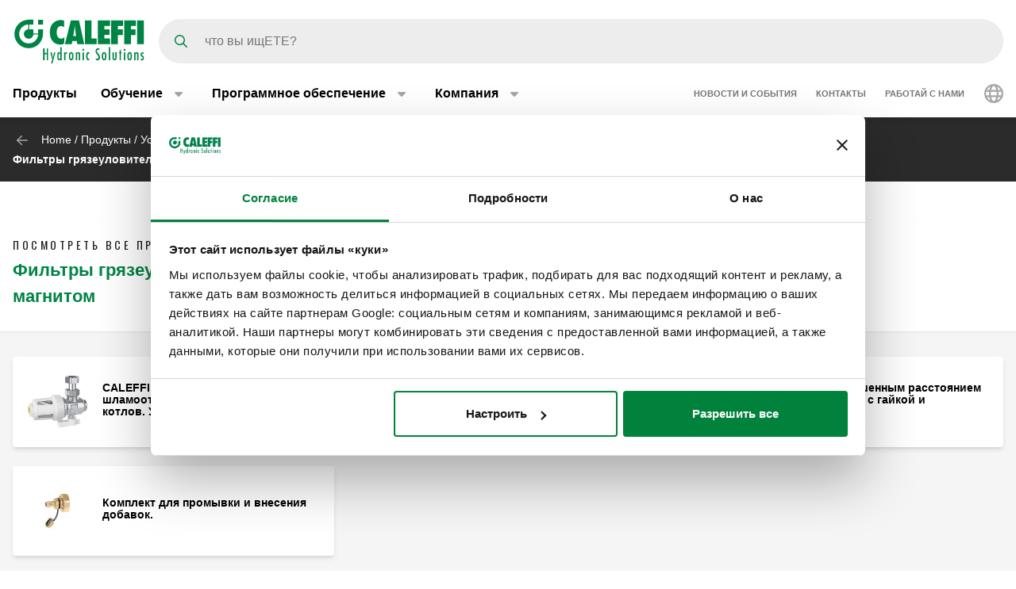

--- FILE ---
content_type: text/html; charset=UTF-8
request_url: https://www.caleffi.com/ru-ru/produkty/ustroystva-dlya-otdeleniya-vozdukha-i-gryazi/gryazeuloviteli-dlya-nastennykh-kotelnykh-0
body_size: 10326
content:
<!DOCTYPE html>
<html lang="ru-ru" dir="ltr" prefix="og: https://ogp.me/ns#">
  <head>
    <meta charset="utf-8" />
<noscript><style>form.antibot * :not(.antibot-message) { display: none !important; }</style>
</noscript><script>window.dataLayer = window.dataLayer || [];
  function gtag() {
    dataLayer.push(arguments);
  }
  gtag("consent", "default", {
    ad_storage: "denied",
    analytics_storage: "denied",
    functionality_storage: "denied",
    personalization_storage: "denied",
    security_storage: "denied",
    wait_for_update: 2000
  });
  gtag('set', 'url_passthrough', true);
  gtag("set", "ads_data_redaction", true);</script>
<meta name="google-site-verification" content="n_jHGqjj6GAKwR4jd_6MmuSvgRxWvTXVdcDwsRwq1cA" />
<script>window.dataLayer = window.dataLayer || [];
    window.dataLayer.push({
      'event': 'datalayer_init',
      'page': {
        'type': 'subfamily',
        'site_version': 'ru-ru'
        }
      });
    </script>
<link rel="shortlink" href="https://www.caleffi.com/ru-ru/node/4699" />
<link rel="canonical" href="https://www.caleffi.com/ru-ru/produkty/ustroystva-dlya-otdeleniya-vozdukha-i-gryazi/gryazeuloviteli-dlya-nastennykh-kotelnykh-0" />
<meta name="generator" content="Drupal 9 (https://www.drupal.org)" />
<meta property="og:site_name" content="Caleffi S.p.a." />
<meta property="og:type" content="article" />
<meta property="og:url" content="https://www.caleffi.com/ru-ru/produkty/ustroystva-dlya-otdeleniya-vozdukha-i-gryazi/gryazeuloviteli-dlya-nastennykh-kotelnykh-0" />
<meta property="og:updated_time" content="2024-12-12T20:14:05+0100" />
<meta property="article:published_time" content="2023-05-20T02:30:01+0200" />
<meta property="article:modified_time" content="2024-12-12T20:14:05+0100" />
<meta name="msvalidate.01" content="2555CDEC4BF44B9D3B87C6A581C1FCAF" />
<meta name="Generator" content="Drupal 11 (https://www.drupal.org)" />
<meta name="MobileOptimized" content="width" />
<meta name="HandheldFriendly" content="true" />
<meta name="viewport" content="width=device-width, initial-scale=1.0" />
<script type="application/ld+json">{
    "@context": "https://schema.org",
    "@graph": [
        {
            "@type": "Article",
            "isAccessibleForFree": "True"
        },
        {
            "@type": "Organization",
            "@id": "https://www.caleffi.com/ru-ru",
            "name": "Caleffi Hydronic Solutions",
            "contactPoint": {
                "@type": "PostalAddress",
                "telephone": "+39-0322-8491",
                "email": "info@caleffi.com",
                "faxnumber": "+39-0322-863305",
                "url": "https://www.caleffi.com/ru-ru",
                "availableLanguage": [
                    "English",
                    "Italian"
                ],
                "contactType": "customer service"
            },
            "image": {
                "@type": "ImageObject",
                "representativeOfPage": "False",
                "url": "https://www.caleffi.com/themes/custom/caleffi_base/images/logos/logo-green.svg",
                "width": "1200",
                "height": "410"
            },
            "logo": {
                "@type": "ImageObject",
                "url": "https://www.caleffi.com/themes/custom/caleffi_base/images/logos/logo-green.svg",
                "width": "1200",
                "height": "410"
            },
            "address": {
                "@type": "PostalAddress",
                "streetAddress": [
                    "S.R. 229",
                    "n. 25"
                ],
                "addressLocality": "Fontaneto d\u0027Agogna",
                "addressRegion": "Novara",
                "postalCode": "28010",
                "addressCountry": "Italy"
            }
        },
        {
            "@type": "WebPage",
            "@id": "https://www.caleffi.com/ru-ru/produkty/ustroystva-dlya-otdeleniya-vozdukha-i-gryazi/gryazeuloviteli-dlya-nastennykh-kotelnykh-0",
            "description": "Фильтры грязеуловители для установки под котлом с магнитом",
            "publisher": {
                "@type": "Organization",
                "@id": "https://www.caleffi.com/ru-ru",
                "name": "Caleffi Hydronic Solutions",
                "url": "https://www.caleffi.com/ru-ru",
                "sameAs": [
                    "https://www.youtube.com/user/CaleffiVideoProjects",
                    "https://www.linkedin.com/company/caleffi-s-p-a-/jobs",
                    "https://it.pinterest.com/caleffi/"
                ]
            }
        },
        {
            "@type": "WebSite",
            "@id": "https://www.caleffi.com/ru-ru",
            "name": "Caleffi Hydronic Solutions",
            "url": "https://www.caleffi.com/ru-ru",
            "potentialAction": {
                "@type": "SearchAction",
                "target": {
                    "@type": "EntryPoint",
                    "urlTemplate": "https://www.caleffi.com/it-it/products/search?query={search_term_string}"
                },
                "query": "https://www.caleffi.com/it-it/products/search?query={search_term_string}",
                "query-input": "required name=search_term_string"
            }
        }
    ]
}</script>
<link rel="alternate" hreflang="fr-fr" href="https://www.caleffi.com/fr-fr/produits/purgeurs-dair-separateurs-dair-et-de-boues-traitement-de-leau/pots-de-decantation-pour" />
<link rel="alternate" hreflang="pl-pl" href="https://www.caleffi.com/pl-pl/produkty/urzadzenia-do-separacji-zanieczyszczen-i-powietrza/urzadzenia-filtrujace/urzadzenia" />
<link rel="icon" href="/themes/custom/caleffi_base/favicon.ico" type="image/vnd.microsoft.icon" />
<link rel="alternate" hreflang="sq-al" href="https://www.caleffi.com/sq-al/produktet/pajisjet-e-ndarjes-se-ajrit-dhe-papastertive/ndaresit-e-papastertive-sistemet-e-0" />
<link rel="alternate" hreflang="sr-ba" href="https://www.caleffi.com/sr-ba/proizvodi/komponente-za-odzracivanje-odvajanje-necistoce-i-tretman-vode/separatori-prljavstine-17" />
<link rel="alternate" hreflang="hr-ba" href="https://www.caleffi.com/hr-ba/proizvodi/uredaji-za-odzracivanje-i-hvatanje-necistoca/hvataci-necistoce-za-sustave-zidnih-0" />
<link rel="alternate" hreflang="hr-hr" href="https://www.caleffi.com/hr-hr/proizvodi/uredaji-za-odvajanje-zraka-i-necistoca/separatori-necistoca-za-sustave-sa-zidnim-0" />
<link rel="alternate" hreflang="cs-cz" href="https://www.caleffi.com/cs-cz/produktu/zarizeni-pro-odlucovani-vzduchu-necistot/odlucovace-necistot-pro-zavesne-kotlove-systemy-0" />
<link rel="alternate" hreflang="en" href="https://www.caleffi.com/en-int/products/air-and-dirt-separation-devices/dirt-separators-wall-hanging-boiler-systems/magnetic" />
<link rel="alternate" hreflang="hu-hu" href="https://www.caleffi.com/hu-hu/termekek/leg-es-iszaplevalaszto-berendezesek/iszaplevalasztok-falra-felszerelt-kazanos-0" />
<link rel="alternate" hreflang="sr-rs" href="https://www.caleffi.com/sr-rs/proizvodi/komponente-za-odzracivanje-odvajanje-necistoce-i-tretman-vode/odvajaci-necistoce-za" />
<link rel="alternate" hreflang="es-es" href="https://www.caleffi.com/es-es/productos/dispositivos-para-separacion-de-impurezas-purga-de-aire-y-tratamiento-de-agua-10" />
<link rel="alternate" hreflang="mk-mk" href="https://www.caleffi.com/mk-mk/proizvodi/uredi-za-odvojuvane-na-vozdukhot-i-nechistotijata/separatori-za-nechistotija-za-11" />
<link rel="alternate" hreflang="ro-ro" href="https://www.caleffi.com/ro-ro/produse/degazoare-si-separatoare-de-impuritati/separatoare-de-impuritati-pentru-instalatii-cu-8" />
<link rel="alternate" hreflang="ru-ru" href="https://www.caleffi.com/ru-ru/produkty/ustroystva-dlya-otdeleniya-vozdukha-i-gryazi/gryazeuloviteli-dlya-nastennykh-kotelnykh-0" />
<link rel="alternate" hreflang="sk-sk" href="https://www.caleffi.com/sk-sk/produkty/zariadenia-na-odlucovanie-vzduchu-necistot/odlucovace-necistot-pre-zavesne-kotlove-0" />
<link rel="alternate" hreflang="sl-si" href="https://www.caleffi.com/sl-si/izdelki/naprave-za-izlocanje-zraka-umazanije/separatorji-necistoc-za-stenske-kotle/magnetni-filtri" />
<link rel="alternate" hreflang="es-sa" href="https://www.caleffi.com/es-sa/productos/dispositivos-para-separacion-de-impurezas-purga-de-aire-y-tratamiento-de-agua-9" />
<link rel="alternate" hreflang="uk-ua" href="https://www.caleffi.com/uk-ua/virobi/separatori-povitrya-ta-brudu/separatori-brudu-dlya-sistem-iz-kotlami-dlya-nastinnogo" />
<link rel="alternate" hreflang="x-default" href="https://www.caleffi.com/en-int/products/air-and-dirt-separation-devices/dirt-separators-wall-hanging-boiler-systems/magnetic" />

    <title>Фильтры грязеуловители для установки под котлом с магнитом | Caleffi S.p.a.</title>
                        <link rel="preconnect"
          href="https://fonts.gstatic.com"
          crossorigin />

        <link rel="preload"
          as="style"
          href=https://fonts.googleapis.com/css?family=Oswald:400,300,700&amp;subset=latin,latin-ext&amp;display=swap />

    <link rel="stylesheet"
          href=https://fonts.googleapis.com/css?family=Oswald:400,300,700&amp;subset=latin,latin-ext&amp;display=swap
          media="print" onload="this.media='all'" />

    <noscript>
      <link rel="stylesheet"
            href=https://fonts.googleapis.com/css?family=Oswald:400,300,700&amp;subset=latin,latin-ext&amp;display=swap />
    </noscript>
  
    <link rel="stylesheet" media="all" href="/sites/default/files/css/css_lTKDDmgRjSEZuxMZbfriJd3HNMlHzM-PRdst0E7sb5Y.css?delta=0&amp;language=ru-ru&amp;theme=caleffi_base&amp;include=eJxdylEOgkAMhOELre6RyFBmV7RY0pYot1fjC-FxvvkFytbmYUSwChJqvcgRV3TiKTfzk7tNm-SQ_K7TF7krL11thBYxZ518W6FX3PEubXZGwpP-z5tj4cv8UWKP5FJ_-gEDPDu-" />
<link rel="stylesheet" media="all" href="/sites/default/files/css/css_iqaDI_Oaj9p8M_mWKr7R2M36OY1ccMPHUfVWlM2Sl8s.css?delta=1&amp;language=ru-ru&amp;theme=caleffi_base&amp;include=eJxdylEOgkAMhOELre6RyFBmV7RY0pYot1fjC-FxvvkFytbmYUSwChJqvcgRV3TiKTfzk7tNm-SQ_K7TF7krL11thBYxZ518W6FX3PEubXZGwpP-z5tj4cv8UWKP5FJ_-gEDPDu-" defer async />

    <script type="application/json" data-drupal-selector="drupal-settings-json">{"path":{"baseUrl":"\/","pathPrefix":"ru-ru\/","currentPath":"node\/4699","currentPathIsAdmin":false,"isFront":false,"currentLanguage":"ru-ru"},"pluralDelimiter":"\u0003","suppressDeprecationErrors":true,"gtag":{"tagId":"","consentMode":false,"otherIds":[],"events":[],"additionalConfigInfo":[]},"ajaxPageState":{"libraries":"eJxdjkEOwjAMBD8UyJOirXFMqFsj2wj6e4q4QC8r7cxhl6Dc-2gTgishoSaFfuEdwljpan7gbpcHZUve28FFbsonUZugpQ_nSHiyf213LPw0n4uYiXJLSJU9jv2MG17_cCnRWxgNaNsf9KEcdZCtUWKL5KV-Jt7R3VMG","theme":"caleffi_base","theme_token":null},"ajaxTrustedUrl":{"form_action_p_pvdeGsVG5zNF_XLGPTvYSKCf43t8qZYSwcfZl2uzM":true},"gtm":{"tagId":null,"settings":{"data_layer":"dataLayer","include_environment":false},"tagIds":["GTM-KP3WRGZ"]},"user":{"uid":0,"permissionsHash":"ebaca6c0884935426d9e931430a45566a9edea08727e0bb7ae2f24bdbefd2254"}}</script>
<script src="/sites/default/files/js/js_ji0D8_xDoVCluxYfUCrAhPFbQiZVYiU-1dB5PLcVfkw.js?scope=header&amp;delta=0&amp;language=ru-ru&amp;theme=caleffi_base&amp;include=eJxdiVEKgCAQBS8keSR5ydvN0jZWoY5f0Ff9DMxMRqVISTM64wEl9ryYBynOPuCD_j5xNJ7mW1AzrUwDGvXB3yesuL6x3QU3J5M"></script>
<script src="/modules/contrib/google_tag/js/gtag.js?t7iqcu"></script>
<script src="/modules/contrib/google_tag/js/gtm.js?t7iqcu"></script>

        <link rel="apple-touch-icon" sizes="180x180" href="/themes/custom/caleffi_base/favicon/apple-touch-icon.png">
    <link rel="icon" type="image/png" sizes="32x32" href="/themes/custom/caleffi_base/favicon/favicon-32x32.png">
    <link rel="icon" type="image/png" sizes="16x16" href="/themes/custom/caleffi_base/favicon/favicon-16x16.png">
    <link rel="mask-icon" href="/themes/custom/caleffi_base/favicon/safari-pinned-tab.svg" color="#5bbad5">
    <meta name="msapplication-TileColor" content="#da532c">
    <meta name="theme-color" content="#ffffff">
  </head>
  <body class="theme-caleffi-base lang-ru-ru section-ru-ru path-node is-node-page is-node-page--subfamily">
        <a href="#main-content" class="visually-hidden focusable">
      Перейти к основному содержимому
    </a>
    <noscript><iframe src="https://www.googletagmanager.com/ns.html?id=GTM-KP3WRGZ"
                  height="0" width="0" style="display:none;visibility:hidden"></iframe></noscript>

      <div class="dialog-off-canvas-main-canvas" data-off-canvas-main-canvas>
    <div class="site-layout">
              <header class="site-header" role="banner" aria-label="Site header">
    <div class="container">
      <div class="site-header__wrapper">
        <div class="site-header__logo">
          <nav class="site-logo">
            <a class="site-logo__link" href="/ru-ru" title="Главная страница" rel="home">
              <img class="site-logo__img" src="/themes/custom/caleffi_base/images/logos/logo.svg" alt="Главная страница" width="32" height="32"/>
              <img class="site-logo__img-bg" src="/themes/custom/caleffi_base/images/logos/logo-green.svg" alt="Главная страница" width="168" height="56"/>
            </a>
          </nav>
        </div>
                  <div class="site-header__search">
            <form class="products-search-form form form--products_search_form" data-drupal-selector="products-search-form" action="/ru-ru/produkty/ustroystva-dlya-otdeleniya-vozdukha-i-gryazi/gryazeuloviteli-dlya-nastennykh-kotelnykh-0" method="post" id="products-search-form" accept-charset="UTF-8">
  
<div class="form-item form-item--query form-item--textfield js-form-item js-form-item--query js-form-type-textfield form-group">
  
  
  
  <input placeholder="что вы ищETE?" data-drupal-selector="edit-query" type="text" id="edit-query" name="query" value="" size="60" maxlength="128" class="required form-control" required="required" />


  
  
  
  </div>
<div class="form-submit-wrapper">
    <button data-drupal-selector="edit-submit" type="submit" id="edit-submit" name="op" value="Поиск" class="button js-form-submit form-submit btn btn-primary">
      <span class="sr-only">Поиск</span>
      <span class="icon icon-submit"></span>
  </button>
</div>
<input autocomplete="off" data-drupal-selector="form-pbriszco2xukzw1euyonnlh2golksstx789uc-ugpzk" type="hidden" name="form_build_id" value="form-PBRiSZco2xuKzW1EUyOnNLH2golkssTX789uC-Ugpzk" class="form-control" />
<input data-drupal-selector="edit-products-search-form" type="hidden" name="form_id" value="products_search_form" class="form-control" />

</form>

          </div>
          <div class="site-header__menu">
                          <button  id="navbarBurgerLink" type="button" class="site-header-menu__burger navbar-burger-toggler button-reset" data-bs-toggle="collapse"
                      data-bs-target="#navbarCollapsibleContent"
                      aria-controls="navbarCollapsibleContent" aria-expanded="false" aria-label="Menu button">
                <div id="navbarBurger" class="navbar-burger"><span></span><span></span><span></span><span></span></div>
              </button>
                      </div>
              </div>
    </div>
          <div id="navbarCollapsibleContent" class="navigation collapse">
        <div class="navigation__blocks navigation-blocks">
          <div class="container">
            <div class="navigation-blocks__first">
                <div class="navigation-blocks__first-links">
                      <nav role="navigation" aria-labelledby="block-caleffi-base-main-menu-menu" id="block-caleffi-base-main-menu" class="block-caleffi-base-main-menu">
            <div class="block-title visually-hidden h2" id="block-caleffi-base-main-menu-menu">Main navigation</div>

        
                    <ul class="menu menu--main menu-level-0">
                              <li class="menu-item menu-item-0 menu_item__desktop">
                          <a href="/ru-ru/produkty" class="menu_item__desktop menu-link" data-drupal-link-system-path="node/4577">Продукты</a>
              </li>
                      <li class="menu-item menu-item-0 menu-item--collapsed menu_item__mobile">
                          <a href="/ru-ru/produkty" class="menu_item__mobile menu-link" data-drupal-link-system-path="node/4577">Продукты</a>
              </li>
                      <li class="menu-item menu-item-0 menu-item--expanded">
                          <div class="menu-item__below">
            <a href="/ru-ru/obuchenie" class="menu-link" data-drupal-link-system-path="node/4">Обучение</a>
              <button class="menu-item__offset menu-item__offset-0 button-reset "
    type="button" data-bs-toggle="collapse"
    data-bs-target="#menu_cffa41b-f49a-4040-8225-b343a841fadd" aria-controls="menu_cffa41b-f49a-4040-8225-b343a841fadd"
    aria-expanded="false"><div class="toggle-text">Обучение</div>
  </button>

          </div>
          <div id="menu_cffa41b-f49a-4040-8225-b343a841fadd" class="menu-tgl-el menu-item__submenu menu-item__submenu-0 navbar-collapse collapse">
            <div class="menu-item__backwrapper">
              <div class="container">
                  <button class="menu-item__back button-reset "
    type="button" data-bs-toggle="collapse"
    data-bs-target="#menu_cffa41b-f49a-4040-8225-b343a841fadd" aria-controls="menu_cffa41b-f49a-4040-8225-b343a841fadd"
    aria-expanded="false"><div class="toggle-text">Обучение</div>
  </button>

              </div>
            </div>
            <div class="container">
                              <div class="menu-item__section">
                  <a href="/ru-ru/obuchenie" class="menu-link" data-drupal-link-system-path="node/4">Обучение:</a>
                </div>
                                          <ul class="menu-item__submenu--content menu-level-1">
                              <li class="menu-item menu-item-1">
                          <a href="/ru-ru/obuchenie/cuborosso" class="menu-link" data-drupal-link-system-path="node/7174">CUBOROSSO</a>
              </li>
                      <li class="menu-item menu-item-1">
                          <a href="/ru-ru/obuchenie/showin3d" class="menu-link" data-drupal-link-system-path="node/15">ShowIn3D</a>
              </li>
        </ul>
  
            </div>
          </div>
              </li>
                      <li class="menu-item menu-item-0 menu-item--expanded">
                          <div class="menu-item__below">
            <a href="/ru-ru/programmnoe-obespechenie" class="menu-link" data-drupal-link-system-path="node/3">Программное обеспечение</a>
              <button class="menu-item__offset menu-item__offset-0 button-reset "
    type="button" data-bs-toggle="collapse"
    data-bs-target="#menucef961d8-3cab-4f95-bb5b-8c083ecf6d5" aria-controls="menucef961d8-3cab-4f95-bb5b-8c083ecf6d5"
    aria-expanded="false"><div class="toggle-text">Программное обеспечение</div>
  </button>

          </div>
          <div id="menucef961d8-3cab-4f95-bb5b-8c083ecf6d5" class="menu-tgl-el menu-item__submenu menu-item__submenu-0 navbar-collapse collapse">
            <div class="menu-item__backwrapper">
              <div class="container">
                  <button class="menu-item__back button-reset "
    type="button" data-bs-toggle="collapse"
    data-bs-target="#menucef961d8-3cab-4f95-bb5b-8c083ecf6d5" aria-controls="menucef961d8-3cab-4f95-bb5b-8c083ecf6d5"
    aria-expanded="false"><div class="toggle-text">Программное обеспечение</div>
  </button>

              </div>
            </div>
            <div class="container">
                              <div class="menu-item__section">
                  <a href="/ru-ru/programmnoe-obespechenie" class="menu-link" data-drupal-link-system-path="node/3">Программное обеспечение:</a>
                </div>
                                          <ul class="menu-item__submenu--content menu-level-1">
                              <li class="menu-item menu-item-1">
                          <a href="/ru-ru/programmnoe-obespechenie/skhemy-caleffi" class="menu-link" data-drupal-link-system-path="node/4405">Схемы Caleffi</a>
              </li>
                      <li class="menu-item menu-item-1">
                          <a href="/ru-ru/programmnoe-obespechenie/pipe-sizer" class="menu-link" data-drupal-link-system-path="node/4406">Pipe Sizer</a>
              </li>
                      <li class="menu-item menu-item-1">
                          <a href="/ru-ru/programmnoe-obespechenie/domestic-water-sizer" class="menu-link" data-drupal-link-system-path="node/4407">Domestic Water Sizer</a>
              </li>
        </ul>
  
            </div>
          </div>
              </li>
                      <li class="menu-item menu-item-0 menu-item--expanded">
                          <div class="menu-item__below">
            <a href="/ru-ru/kompaniya" class="menu-link" data-drupal-link-system-path="node/5">Компания</a>
              <button class="menu-item__offset menu-item__offset-0 button-reset "
    type="button" data-bs-toggle="collapse"
    data-bs-target="#menu_00d738f-b130-4be9-af86-f059b3b96f25" aria-controls="menu_00d738f-b130-4be9-af86-f059b3b96f25"
    aria-expanded="false"><div class="toggle-text">Компания</div>
  </button>

          </div>
          <div id="menu_00d738f-b130-4be9-af86-f059b3b96f25" class="menu-tgl-el menu-item__submenu menu-item__submenu-0 navbar-collapse collapse">
            <div class="menu-item__backwrapper">
              <div class="container">
                  <button class="menu-item__back button-reset "
    type="button" data-bs-toggle="collapse"
    data-bs-target="#menu_00d738f-b130-4be9-af86-f059b3b96f25" aria-controls="menu_00d738f-b130-4be9-af86-f059b3b96f25"
    aria-expanded="false"><div class="toggle-text">Компания</div>
  </button>

              </div>
            </div>
            <div class="container">
                              <div class="menu-item__section">
                  <a href="/ru-ru/kompaniya" class="menu-link" data-drupal-link-system-path="node/5">Компания:</a>
                </div>
                                          <ul class="menu-item__submenu--content menu-level-1">
                              <li class="menu-item menu-item-1">
                          <a href="/ru-ru/kompaniya/kto-my" class="menu-link" data-drupal-link-system-path="node/4404">Кто Мы</a>
              </li>
                      <li class="menu-item menu-item-1">
                          <a href="/ru-ru/kompaniya/obedinenie" class="menu-link" data-drupal-link-system-path="node/4399">Объединение</a>
              </li>
                      <li class="menu-item menu-item-1">
                          <a href="/ru-ru/kompaniya/istoriya" class="menu-link" data-drupal-link-system-path="node/4412">История</a>
              </li>
                      <li class="menu-item menu-item-1">
                          <a href="/ru-ru/kompaniya/sertifikacii-kachestva" class="menu-link" data-drupal-link-system-path="node/4401">Сертификации Качества</a>
              </li>
                      <li class="menu-item menu-item-1">
                          <a href="/ru-ru/kompaniya/caleffi-green" class="menu-link" data-drupal-link-system-path="node/11334">The Caleffi Green</a>
              </li>
                      <li class="menu-item menu-item-1">
                          <a href="/ru-ru/kompaniya/missiya" class="menu-link" data-drupal-link-system-path="node/4400">Миссия</a>
              </li>
        </ul>
  
            </div>
          </div>
              </li>
        </ul>
  



  </nav>
<nav role="navigation" aria-labelledby="block-header-secondary-nav-menu" id="block-header-secondary-nav" class="block-header-secondary-nav">
            <div class="block-title visually-hidden h2" id="block-header-secondary-nav-menu">Secondary navigation</div>

        
                    <ul class="menu menu--secondary-navigation">
                    <li class="menu-item">
                <a href="/ru-ru/news-events" class="menu-link" data-drupal-link-system-path="node/9">Новости и События</a>
              </li>
                <li class="menu-item menu-item--collapsed">
                <a href="/ru-ru/kontakty" class="menu-link" data-drupal-link-system-path="node/7">Контакты</a>
              </li>
                <li class="menu-item">
                <a href="/ru-ru/rabotay-s-nami" class="menu-link" data-drupal-link-system-path="node/8">Работай с нами</a>
              </li>
        </ul>
  


  </nav>


                </div>
              <div class="navigation-blocks__first-lang">  <div id="block-header-caleffilanguagesmenu" class="block-header-caleffilanguagesmenu block block--caleffi-country block--caleffi-country-caleffi-languages-menu">

  
    

  
          
<ul class="caleffi-lang-menu menu menu--main menu-level-0">
  <li class="menu-item menu-item-0 menu-item--expanded">
    <div class="menu-item__below">
      <div class="menu-link">
          <svg class="icon-world" width="24" height="24" viewBox="0 0 24 24" fill="none" xmlns="http://www.w3.org/2000/svg">
    <path d="M12 0c6.61 0 12 5.39 12 12 0 6.656-5.39 12-12 12-6.656 0-12-5.344-12-12C0 5.39 5.344 0 12 0zm0 21.75c.328 0 1.219-.328 2.203-2.25.422-.844.75-1.828 1.031-3H8.72c.281 1.172.61 2.156 1.031 3 .984 1.922 1.875 2.25 2.25 2.25zm-3.656-7.5h7.265a18.133 18.133 0 0 0 0-4.5H8.344c-.094.75-.094 1.5-.094 2.25 0 .797 0 1.547.094 2.25zm6.89-6.75c-.28-1.125-.609-2.11-1.03-2.953C13.218 2.625 12.327 2.25 12 2.25c-.375 0-1.266.375-2.25 2.297C9.328 5.39 9 6.375 8.719 7.5h6.515zm2.625 2.25a18.133 18.133 0 0 1 0 4.5h3.61A8.706 8.706 0 0 0 21.75 12c0-.75-.094-1.5-.281-2.25h-3.61zm-1.828-6.61c.657 1.22 1.172 2.72 1.5 4.36h3.094a9.645 9.645 0 0 0-4.594-4.36zm-8.11 0A9.645 9.645 0 0 0 3.329 7.5h3.094c.328-1.64.844-3.14 1.5-4.36zM2.25 12c0 .797.047 1.547.234 2.25h3.61C6 13.547 6 12.797 6 12c0-.75 0-1.5.094-2.25h-3.61c-.187.75-.234 1.5-.234 2.25zm18.375 4.5h-3.094c-.328 1.688-.843 3.188-1.5 4.406a9.527 9.527 0 0 0 4.594-4.406zm-14.203 0H3.328a9.527 9.527 0 0 0 4.594 4.406c-.656-1.218-1.172-2.718-1.5-4.406z" fill="#A6A6A6"/>
  </svg>

      </div>
      <button class="menu-item__offset menu-item__offset-0 button-reset" type="button" data-bs-toggle="collapse"
        data-bs-target="#LanguageSelect"
        aria-controls="LanguageSelect" aria-expanded="false">
        <div class="toggle-text">  <svg class="icon-world" width="24" height="24" viewBox="0 0 24 24" fill="none" xmlns="http://www.w3.org/2000/svg">
    <path d="M12 0c6.61 0 12 5.39 12 12 0 6.656-5.39 12-12 12-6.656 0-12-5.344-12-12C0 5.39 5.344 0 12 0zm0 21.75c.328 0 1.219-.328 2.203-2.25.422-.844.75-1.828 1.031-3H8.72c.281 1.172.61 2.156 1.031 3 .984 1.922 1.875 2.25 2.25 2.25zm-3.656-7.5h7.265a18.133 18.133 0 0 0 0-4.5H8.344c-.094.75-.094 1.5-.094 2.25 0 .797 0 1.547.094 2.25zm6.89-6.75c-.28-1.125-.609-2.11-1.03-2.953C13.218 2.625 12.327 2.25 12 2.25c-.375 0-1.266.375-2.25 2.297C9.328 5.39 9 6.375 8.719 7.5h6.515zm2.625 2.25a18.133 18.133 0 0 1 0 4.5h3.61A8.706 8.706 0 0 0 21.75 12c0-.75-.094-1.5-.281-2.25h-3.61zm-1.828-6.61c.657 1.22 1.172 2.72 1.5 4.36h3.094a9.645 9.645 0 0 0-4.594-4.36zm-8.11 0A9.645 9.645 0 0 0 3.329 7.5h3.094c.328-1.64.844-3.14 1.5-4.36zM2.25 12c0 .797.047 1.547.234 2.25h3.61C6 13.547 6 12.797 6 12c0-.75 0-1.5.094-2.25h-3.61c-.187.75-.234 1.5-.234 2.25zm18.375 4.5h-3.094c-.328 1.688-.843 3.188-1.5 4.406a9.527 9.527 0 0 0 4.594-4.406zm-14.203 0H3.328a9.527 9.527 0 0 0 4.594 4.406c-.656-1.218-1.172-2.718-1.5-4.406z" fill="#A6A6A6"/>
  </svg>
</div>
      </button>
    </div>
    <div id="LanguageSelect"
      class="caleffi-lang-menu__submenu menu-item__submenu menu-item__submenu-0 navbar-collapse collapse menu-tgl-el">
      <div class="menu-item__backwrapper">
        <div class="container">
          <button class="menu-item__back button-reset" type="button" data-bs-toggle="collapse"
            data-bs-target="#LanguageSelect"
            aria-controls="LanguageSelect" aria-expanded="false">
            <div class="toggle-text">Вернуться в меню</div>
          </button>
        </div>
      </div>
      <div class="container">
        <ul class="caleffi-langs">
      <li class="caleffi-langs__region">
      <div class="caleffi-langs__region-below ">
        <span class="caleffi-langs__region-name">EMEA</span>
        <button class="caleffi-langs__offset caleffi-langs__offset-0 button-reset collapsed" type="button" data-bs-toggle="collapse"
          data-bs-target="#region-name-emea" aria-controls="region-name-emea"
          aria-expanded="false"><div class="toggle-text">EMEA</div>
        </button>
      </div>
      <div id="region-name-emea" class="caleffi-langs__region-container collapse menu-tgl-el">
        <div class="caleffi-langs__backwrapper">
          <div class="container">
            <button class="caleffi-langs__back button-reset" type="button" data-bs-toggle="collapse"
              data-bs-target="#region-name-emea"
              aria-controls="region-name-emea" aria-expanded="true">
              <div class="toggle-text">EMEA</div>
            </button>
          </div>
        </div>
        <div class="caleffi-langs__region-wrapper container">
          <ul class="caleffi-langs__countries">
                                          <li class="caleffi-langs__country-item">
                  <a class="caleffi-langs__country-link" href="/sq-al/produktet/pajisjet-e-ndarjes-se-ajrit-dhe-papastertive/ndaresit-e-papastertive-sistemet-e-0">Albania - Albanian</a>
                </li>
                                                        <li class="caleffi-langs__country-item">
                  <a class="caleffi-langs__country-link" href="/fr-be">Belgium - French</a>
                </li>
                              <li class="caleffi-langs__country-item">
                  <a class="caleffi-langs__country-link" href="/nl-be">Belgium - Dutch</a>
                </li>
                                                        <li class="caleffi-langs__country-item">
                  <a class="caleffi-langs__country-link" href="/hr-hr/proizvodi/uredaji-za-odvajanje-zraka-i-necistoca/separatori-necistoca-za-sustave-sa-zidnim-0">Croatia - Croatian</a>
                </li>
                                                        <li class="caleffi-langs__country-item">
                  <a class="caleffi-langs__country-link" href="/cs-cz/produktu/zarizeni-pro-odlucovani-vzduchu-necistot/odlucovace-necistot-pro-zavesne-kotlove-systemy-0">Czech Republic - Czech</a>
                </li>
                                                        <li class="caleffi-langs__country-item">
                  <a class="caleffi-langs__country-link" href="/fr-fr/produits/purgeurs-dair-separateurs-dair-et-de-boues-traitement-de-leau/pots-de-decantation-pour">France - French</a>
                </li>
                                                        <li class="caleffi-langs__country-item">
                  <a class="caleffi-langs__country-link" href="/de-de">Germany - German</a>
                </li>
                                                        <li class="caleffi-langs__country-item">
                  <a class="caleffi-langs__country-link" href="/el-gr">Greece - Greek</a>
                </li>
                                                        <li class="caleffi-langs__country-item">
                  <a class="caleffi-langs__country-link" href="/hu-hu/termekek/leg-es-iszaplevalaszto-berendezesek/iszaplevalasztok-falra-felszerelt-kazanos-0">Hungary - Hungarian</a>
                </li>
                                                        <li class="caleffi-langs__country-item">
                  <a class="caleffi-langs__country-link" href="/it-it">Italy - Italian</a>
                </li>
                                                        <li class="caleffi-langs__country-item">
                  <a class="caleffi-langs__country-link" href="/mk-mk/proizvodi/uredi-za-odvojuvane-na-vozdukhot-i-nechistotijata/separatori-za-nechistotija-za-11">Macedonia - Macedonian</a>
                </li>
                                                        <li class="caleffi-langs__country-item">
                  <a class="caleffi-langs__country-link" href="/nl-nl">Netherlands - Dutch</a>
                </li>
                                                        <li class="caleffi-langs__country-item">
                  <a class="caleffi-langs__country-link" href="/pl-pl/produkty/urzadzenia-do-separacji-zanieczyszczen-i-powietrza/urzadzenia-filtrujace/urzadzenia">Poland - Polish</a>
                </li>
                                                        <li class="caleffi-langs__country-item">
                  <a class="caleffi-langs__country-link" href="/pt-pt">Portugal - Portuguese</a>
                </li>
                                                        <li class="caleffi-langs__country-item">
                  <a class="caleffi-langs__country-link" href="/ro-ro/produse/degazoare-si-separatoare-de-impuritati/separatoare-de-impuritati-pentru-instalatii-cu-8">Romania - Romanian</a>
                </li>
                                                        <li class="caleffi-langs__country-item caleffi-langs__country-item--current">
                  <a class="caleffi-langs__country-link" href="/ru-ru/produkty/ustroystva-dlya-otdeleniya-vozdukha-i-gryazi/gryazeuloviteli-dlya-nastennykh-kotelnykh-0">Russia - Russian</a>
                </li>
                                                        <li class="caleffi-langs__country-item">
                  <a class="caleffi-langs__country-link" href="/sr-rs/proizvodi/komponente-za-odzracivanje-odvajanje-necistoce-i-tretman-vode/odvajaci-necistoce-za">Serbia - Serbian</a>
                </li>
                                                        <li class="caleffi-langs__country-item">
                  <a class="caleffi-langs__country-link" href="/sk-sk/produkty/zariadenia-na-odlucovanie-vzduchu-necistot/odlucovace-necistot-pre-zavesne-kotlove-0">Slovakia - Slovak</a>
                </li>
                                                        <li class="caleffi-langs__country-item">
                  <a class="caleffi-langs__country-link" href="/sl-si/izdelki/naprave-za-izlocanje-zraka-umazanije/separatorji-necistoc-za-stenske-kotle/magnetni-filtri">Slovenia - Slovenian</a>
                </li>
                                                        <li class="caleffi-langs__country-item">
                  <a class="caleffi-langs__country-link" href="/es-es/productos/dispositivos-para-separacion-de-impurezas-purga-de-aire-y-tratamiento-de-agua-10">Spain - Spanish</a>
                </li>
                                                        <li class="caleffi-langs__country-item">
                  <a class="caleffi-langs__country-link" href="/fr-ch">Switzerland - French</a>
                </li>
                                                        <li class="caleffi-langs__country-item">
                  <a class="caleffi-langs__country-link" href="/de-ch">Switzerland - German</a>
                </li>
                                                        <li class="caleffi-langs__country-item">
                  <a class="caleffi-langs__country-link" href="/tr-tr">Turkey - Turkish</a>
                </li>
                                                        <li class="caleffi-langs__country-item">
                  <a class="caleffi-langs__country-link" href="/uk-ua/virobi/separatori-povitrya-ta-brudu/separatori-brudu-dlya-sistem-iz-kotlami-dlya-nastinnogo">Ukraine - Ukrainian</a>
                </li>
                                    </ul>
        </div>
      </div>
    </li>
      <li class="caleffi-langs__region">
      <div class="caleffi-langs__region-below ">
        <span class="caleffi-langs__region-name">The Americas</span>
        <button class="caleffi-langs__offset caleffi-langs__offset-0 button-reset collapsed" type="button" data-bs-toggle="collapse"
          data-bs-target="#region-name-the-americas" aria-controls="region-name-the-americas"
          aria-expanded="false"><div class="toggle-text">The Americas</div>
        </button>
      </div>
      <div id="region-name-the-americas" class="caleffi-langs__region-container collapse menu-tgl-el">
        <div class="caleffi-langs__backwrapper">
          <div class="container">
            <button class="caleffi-langs__back button-reset" type="button" data-bs-toggle="collapse"
              data-bs-target="#region-name-the-americas"
              aria-controls="region-name-the-americas" aria-expanded="true">
              <div class="toggle-text">The Americas</div>
            </button>
          </div>
        </div>
        <div class="caleffi-langs__region-wrapper container">
          <ul class="caleffi-langs__countries">
                                          <li class="caleffi-langs__country-item">
                  <a class="caleffi-langs__country-link" href="/pt-br">Brazil - Portuguese</a>
                </li>
                                                        <li class="caleffi-langs__country-item">
                  <a class="caleffi-langs__country-link" href="/en-us">North America - English</a>
                </li>
                                                        <li class="caleffi-langs__country-item">
                  <a class="caleffi-langs__country-link" href="/es-sa/productos/dispositivos-para-separacion-de-impurezas-purga-de-aire-y-tratamiento-de-agua-9">South America - Spanish</a>
                </li>
                                    </ul>
        </div>
      </div>
    </li>
      <li class="caleffi-langs__region">
      <div class="caleffi-langs__region-below ">
        <span class="caleffi-langs__region-name">Asia Pacific</span>
        <button class="caleffi-langs__offset caleffi-langs__offset-0 button-reset collapsed" type="button" data-bs-toggle="collapse"
          data-bs-target="#region-name-asia-pacific" aria-controls="region-name-asia-pacific"
          aria-expanded="false"><div class="toggle-text">Asia Pacific</div>
        </button>
      </div>
      <div id="region-name-asia-pacific" class="caleffi-langs__region-container collapse menu-tgl-el">
        <div class="caleffi-langs__backwrapper">
          <div class="container">
            <button class="caleffi-langs__back button-reset" type="button" data-bs-toggle="collapse"
              data-bs-target="#region-name-asia-pacific"
              aria-controls="region-name-asia-pacific" aria-expanded="true">
              <div class="toggle-text">Asia Pacific</div>
            </button>
          </div>
        </div>
        <div class="caleffi-langs__region-wrapper container">
          <ul class="caleffi-langs__countries">
                                          <li class="caleffi-langs__country-item">
                  <a class="caleffi-langs__country-link" href="/ru-ru/set_country/zh-cn">China - Chinese</a>
                </li>
                                    </ul>
        </div>
      </div>
    </li>
  </ul>
<div class="caleffi-langs__international">
  <a class="caleffi-langs__international-link btn btn-primary" href="/en-int/products/air-and-dirt-separation-devices/dirt-separators-wall-hanging-boiler-systems/magnetic">
    Посетите наш международный сайт
  </a>
</div>

      </div>
    </div>
  </li>
</ul>


    
  
</div>

</div>
            </div>
            <div class="navigation-blocks__second">
                <div id="block-socialprofilesblock-header" class="block-socialprofilesblock-header block block--sf-social-profiles block--sf-social-profiles-block">

  
    

  
          
    
  
</div>


            </div>
          </div>
        </div>
      </div>
      </header>

  
              <div id="block-caleffi-base-breadcrumbs" class="block-caleffi-base-breadcrumbs block block--system block--system-breadcrumb-block">

  
    

  
            <div class="site-breadcrumb">
    <div class="container">
      <nav role="navigation" aria-labelledby="system-breadcrumb">
        <div class="breadcrumb">
                                  <div class="breadcrumb__item breadcrumb__item--back breadcrumb-item-icon">
              <a href="/ru-ru/produkty/ustroystva-dlya-otdeleniya-vozdukha-i-gryazi/gryazeuloviteli-dlya-nastennykh-kotelnykh-2">
                <img src="/themes/custom/caleffi_base/images/icons/icon-arrow-gray.svg" alt="Грязеуловители для настенных котельных систем" width="24" height="24">
              </a>
            </div>
                            <div class="breadcrumb__item breadcrumb-item">
                          <a href="/ru-ru">Home</a> /
                      </div>
                  <div class="breadcrumb__item breadcrumb-item">
                          <a href="/ru-ru/produkty">Продукты</a> /
                      </div>
                  <div class="breadcrumb__item breadcrumb-item">
                          <a href="/ru-ru/produkty/ustroystva-dlya-otdeleniya-vozdukha-i-gryazi">Устройства для отделения воздуха и грязи</a> /
                      </div>
                  <div class="breadcrumb__item breadcrumb-item">
                          <a href="/ru-ru/produkty/ustroystva-dlya-otdeleniya-vozdukha-i-gryazi/gryazeuloviteli-dlya-nastennykh-kotelnykh-2">Грязеуловители для настенных котельных систем</a> /
                      </div>
                  <div class="breadcrumb-item-expand">... /</div>
          <div class="breadcrumb__item breadcrumb__item--active breadcrumb-item active">Фильтры грязеуловители для установки под котлом с магнитом</div>
        </div>
      </nav>
    </div>
  </div>

    
  
</div>


    
              <div class="container messages">
    <div data-drupal-messages-fallback class="hidden"></div>

  </div>


    
                <div class="container help">
    <div class="row my-3">
      <div class="col">
        
      </div>
    </div>
  </div>

    
    <main class="site-main">
      <div class="main-content">
                      
<article class="catalog-tree subfamily-entity subfamily-page subfamily-entity--full">
  <div class="catalog-tree__content">
            <div class="catalog-tree__navigation">
                                                                                <div class="catalog-tree__navigation-wr container">
          
    <div class="internalnav__content">
        <div class="internalnav__head">
                            <div class="internalnav__tagline"> Посмотреть все продукты </div>
                         <h1 class="internalnav__title"> <span>Фильтры грязеуловители для установки под котлом с магнитом</span>
 </h1>         </div>
        <div class="internalnav__navigation">
                                            </div>
    </div>

          </div>
  </div>
  <div class="catalog-tree__content-wr catalog-content-bg">
    <div class="container">
      <div class="catalog-tree__list">
        <div class="row">
                                  <div class="catalog-tree__el col-12 col-md-6 col-xl-4 ">
              

<article class="node node--product node--vm-teaser-list node--product-vm-teaser-list product-teaser-list">

  <div class="product-teaser-list__content row">
    <div class="product-teaser-list__image col-3 col-sm-2 col-lg-3">
      <a href="/ru-ru/%D0%BC%D0%B0%D0%B3%D0%BD%D0%B8%D1%82%D0%BD%D1%8B%D0%B9-%D1%84%D0%B8%D0%BB%D1%8C%D1%82%D1%80-%D1%88%D0%BB%D0%B0%D0%BC%D0%BE%D0%BE%D1%82%D0%B4%D0%B5%D0%BB%D0%B8%D1%82%D0%B5%D0%BB%D1%8C-%D0%B4%D0%BB%D1%8F-%D0%BD%D0%B0%D1%81%D1%82%D0%B5%D0%BD%D0%BD%D1%8B%D1%85-%D0%BA%D0%BE%D1%82%D0%BB%D0%BE%D0%B2%26nbsp%3B%D1%83%D0%B3%D0%BB%D0%BE%D0%B2%D1%8B%D0%B5-%D1%81%D0%BE%D0%B5%D0%B4%D0%B8%D0%BD%D0%B5%D0%BD%D0%B8%D1%8F-5459-caleffi-545900" title="CALEFFI XS, Магнитный фильтр-шламоотделитель для настенных котлов. Угловые соединения.">  <img loading="lazy" src="/sites/default/files/styles/file_cover/public/product/cover/545900.jpg.webp?itok=e5R065Ag" width="160" height="160" alt="545900" title="545900" class="img-fluid" />


</a>
    </div>
    <h2 class="product-teaser-list__title col-9 col-sm-10 col-lg-9">
      <a class="product-teaser-list__title-link" href="/ru-ru/%D0%BC%D0%B0%D0%B3%D0%BD%D0%B8%D1%82%D0%BD%D1%8B%D0%B9-%D1%84%D0%B8%D0%BB%D1%8C%D1%82%D1%80-%D1%88%D0%BB%D0%B0%D0%BC%D0%BE%D0%BE%D1%82%D0%B4%D0%B5%D0%BB%D0%B8%D1%82%D0%B5%D0%BB%D1%8C-%D0%B4%D0%BB%D1%8F-%D0%BD%D0%B0%D1%81%D1%82%D0%B5%D0%BD%D0%BD%D1%8B%D1%85-%D0%BA%D0%BE%D1%82%D0%BB%D0%BE%D0%B2%26nbsp%3B%D1%83%D0%B3%D0%BB%D0%BE%D0%B2%D1%8B%D0%B5-%D1%81%D0%BE%D0%B5%D0%B4%D0%B8%D0%BD%D0%B5%D0%BD%D0%B8%D1%8F-5459-caleffi-545900" title="CALEFFI XS, Магнитный фильтр-шламоотделитель для настенных котлов. Угловые соединения.">CALEFFI XS, Магнитный фильтр-шламоотделитель для настенных котлов. Угловые соединения.</a>
    </h2>
  </div>
</article>

            </div>
                                  <div class="catalog-tree__el col-12 col-md-6 col-xl-4 ">
              

<article class="node node--product node--vm-teaser-list node--product-vm-teaser-list product-teaser-list">

  <div class="product-teaser-list__content row">
    <div class="product-teaser-list__image col-3 col-sm-2 col-lg-3">
      <a href="/ru-ru/%D0%BC%D0%B0%D0%B3%D0%BD%D0%B8%D1%82%D0%BD%D1%8B%D0%B9-%D1%84%D0%B8%D0%BB%D1%8C%D1%82%D1%80-%D0%B3%D1%80%D1%8F%D0%B7%D0%B5%D1%83%D0%BB%D0%BE%D0%B2%D0%B8%D1%82%D0%B5%D0%BB%D1%8C-%D0%B4%D0%BB%D1%8F-%D1%83%D1%81%D1%82%D0%B0%D0%BD%D0%BE%D0%B2%D0%BA%D0%B8-%D0%BF%D0%BE%D0%B4-%D0%BA%D0%BE%D1%82%D0%BB%D0%BE%D0%BC-%D1%81%D0%BE%D0%B5%D0%B4%D0%B8%D0%BD%D0%B5%D0%BD%D0%B8%D1%8F-%D0%BD%D0%B0-%D0%BE%D0%B4%D0%BD%D0%BE%D0%B9-%D0%BB%D0%B8%D0%BD%D0%B8%D0%B8-5459-caleffi-545910" title="CALEFFI XS, Магнитный фильтр-грязеуловитель для установки под котлом. Соединения на одной линии.">  <img loading="lazy" src="/sites/default/files/styles/file_cover/public/product/cover/545910.jpg.webp?itok=754W_iQ-" width="160" height="160" alt="545910" title="545910" class="img-fluid" />


</a>
    </div>
    <h2 class="product-teaser-list__title col-9 col-sm-10 col-lg-9">
      <a class="product-teaser-list__title-link" href="/ru-ru/%D0%BC%D0%B0%D0%B3%D0%BD%D0%B8%D1%82%D0%BD%D1%8B%D0%B9-%D1%84%D0%B8%D0%BB%D1%8C%D1%82%D1%80-%D0%B3%D1%80%D1%8F%D0%B7%D0%B5%D1%83%D0%BB%D0%BE%D0%B2%D0%B8%D1%82%D0%B5%D0%BB%D1%8C-%D0%B4%D0%BB%D1%8F-%D1%83%D1%81%D1%82%D0%B0%D0%BD%D0%BE%D0%B2%D0%BA%D0%B8-%D0%BF%D0%BE%D0%B4-%D0%BA%D0%BE%D1%82%D0%BB%D0%BE%D0%BC-%D1%81%D0%BE%D0%B5%D0%B4%D0%B8%D0%BD%D0%B5%D0%BD%D0%B8%D1%8F-%D0%BD%D0%B0-%D0%BE%D0%B4%D0%BD%D0%BE%D0%B9-%D0%BB%D0%B8%D0%BD%D0%B8%D0%B8-5459-caleffi-545910" title="CALEFFI XS, Магнитный фильтр-грязеуловитель для установки под котлом. Соединения на одной линии.">CALEFFI XS, Магнитный фильтр-грязеуловитель для установки под котлом. Соединения на одной линии.</a>
    </h2>
  </div>
</article>

            </div>
                                  <div class="catalog-tree__el col-12 col-md-6 col-xl-4 ">
              

<article class="node node--product node--vm-teaser-list node--product-vm-teaser-list product-teaser-list">

  <div class="product-teaser-list__content row">
    <div class="product-teaser-list__image col-3 col-sm-2 col-lg-3">
      <a href="/ru-ru/%D1%84%D0%B8%D1%82%D0%B8%D0%BD%D0%B3-%D1%81-%D1%83%D0%BC%D0%B5%D0%BD%D1%8C%D1%88%D0%B5%D0%BD%D0%BD%D1%8B%D0%BC-%D1%80%D0%B0%D1%81%D1%81%D1%82%D0%BE%D1%8F%D0%BD%D0%B8%D0%B5%D0%BC-%D0%BC%D0%B5%D0%B6%D0%B4%D1%83-%D1%86%D0%B5%D0%BD%D1%82%D1%80%D0%B0%D0%BC%D0%B8-%D1%81-%D0%B3%D0%B0%D0%B9%D0%BA%D0%BE%D0%B9-%D0%B8-%D1%83%D0%BF%D0%BB%D0%BE%D1%82%D0%BD%D0%B8%D1%82%D0%B5%D0%BB%D0%B5%D0%BC--caleffi-f0001297" title="Фитинг с уменьшенным расстоянием между центрами с гайкой и уплотнителем.">  <img loading="lazy" src="/sites/default/files/styles/file_cover/public/product/cover/F0001297.jpg.webp?itok=yU40v51r" width="160" height="160" alt="F0001297" title="F0001297" class="img-fluid" />


</a>
    </div>
    <h2 class="product-teaser-list__title col-9 col-sm-10 col-lg-9">
      <a class="product-teaser-list__title-link" href="/ru-ru/%D1%84%D0%B8%D1%82%D0%B8%D0%BD%D0%B3-%D1%81-%D1%83%D0%BC%D0%B5%D0%BD%D1%8C%D1%88%D0%B5%D0%BD%D0%BD%D1%8B%D0%BC-%D1%80%D0%B0%D1%81%D1%81%D1%82%D0%BE%D1%8F%D0%BD%D0%B8%D0%B5%D0%BC-%D0%BC%D0%B5%D0%B6%D0%B4%D1%83-%D1%86%D0%B5%D0%BD%D1%82%D1%80%D0%B0%D0%BC%D0%B8-%D1%81-%D0%B3%D0%B0%D0%B9%D0%BA%D0%BE%D0%B9-%D0%B8-%D1%83%D0%BF%D0%BB%D0%BE%D1%82%D0%BD%D0%B8%D1%82%D0%B5%D0%BB%D0%B5%D0%BC--caleffi-f0001297" title="Фитинг с уменьшенным расстоянием между центрами с гайкой и уплотнителем.">Фитинг с уменьшенным расстоянием между центрами с гайкой и уплотнителем.</a>
    </h2>
  </div>
</article>

            </div>
                                  <div class="catalog-tree__el col-12 col-md-6 col-xl-4 ">
              

<article class="node node--product node--vm-teaser-list node--product-vm-teaser-list product-teaser-list">

  <div class="product-teaser-list__content row">
    <div class="product-teaser-list__image col-3 col-sm-2 col-lg-3">
      <a href="/ru-ru/%D0%BA%D0%BE%D0%BC%D0%BF%D0%BB%D0%B5%D0%BA%D1%82-%D0%B4%D0%BB%D1%8F-%D0%BF%D1%80%D0%BE%D0%BC%D1%8B%D0%B2%D0%BA%D0%B8-%D0%B8-%D0%B2%D0%BD%D0%B5%D1%81%D0%B5%D0%BD%D0%B8%D1%8F-%D0%B4%D0%BE%D0%B1%D0%B0%D0%B2%D0%BE%D0%BA-caleffi-f0001037" title="Комплект для промывки и внесения добавок.">  <img loading="lazy" src="/sites/default/files/styles/file_cover/public/product/cover/F0001037.jpg.webp?itok=dNxtdvbY" width="160" height="160" alt="F0001037" title="F0001037" class="img-fluid" />


</a>
    </div>
    <h2 class="product-teaser-list__title col-9 col-sm-10 col-lg-9">
      <a class="product-teaser-list__title-link" href="/ru-ru/%D0%BA%D0%BE%D0%BC%D0%BF%D0%BB%D0%B5%D0%BA%D1%82-%D0%B4%D0%BB%D1%8F-%D0%BF%D1%80%D0%BE%D0%BC%D1%8B%D0%B2%D0%BA%D0%B8-%D0%B8-%D0%B2%D0%BD%D0%B5%D1%81%D0%B5%D0%BD%D0%B8%D1%8F-%D0%B4%D0%BE%D0%B1%D0%B0%D0%B2%D0%BE%D0%BA-caleffi-f0001037" title="Комплект для промывки и внесения добавок.">Комплект для промывки и внесения добавок.</a>
    </h2>
  </div>
</article>

            </div>
                  </div>
      </div>
    </div>
  </div>

      </div>
</article>



              </div>
    </main>
  
            <footer class="site-footer">
          <div class="footer-first">
        <div class="container">
          <div class="row">
            <div class="footer-first__social col-12"></div>
            <div class="footer-first__menu col-12">
              <div class="footer-menu-main">
                                  <div id="block-footer-social" class="block-footer-social block block--sf-social-profiles block--sf-social-profiles-block">

  
    

  
          
    
  
</div>

                                      <nav role="navigation" aria-labelledby="block-footer-main-menu" id="block-footer-main" class="block-footer-main">
            <div class="block-title visually-hidden h2" id="block-footer-main-menu">Main navigation</div>

        
                    <ul class="menu menu--main menu-level-0">
                              <li class="menu-item menu-item-0 menu_item__desktop">
                          <a href="/ru-ru/produkty" class="menu_item__desktop menu-link" data-drupal-link-system-path="node/4577">Продукты</a>
              </li>
                      <li class="menu-item menu-item-0 menu-item--collapsed">
                          <a href="/ru-ru/obuchenie" class="menu-link" data-drupal-link-system-path="node/4">Обучение</a>
              </li>
                      <li class="menu-item menu-item-0 menu-item--collapsed">
                          <a href="/ru-ru/programmnoe-obespechenie" class="menu-link" data-drupal-link-system-path="node/3">Программное обеспечение</a>
              </li>
                      <li class="menu-item menu-item-0 menu-item--collapsed">
                          <a href="/ru-ru/kompaniya" class="menu-link" data-drupal-link-system-path="node/5">Компания</a>
              </li>
        </ul>
  



  </nav>

                                                </div>
            </div>
          </div>
        </div>
      </div>
          <div class="footer-secondary">
        <div class="container">
          <div class="footer-secondary__wrapper">
                            <nav role="navigation" aria-labelledby="block-footer-secondary-menu" id="block-footer-secondary" class="block-footer-secondary">
            <div class="block-title visually-hidden h2" id="block-footer-secondary-menu">Secondary navigation</div>

        
                    <ul class="menu menu--secondary-navigation">
                    <li class="menu-item">
                <a href="/ru-ru/news-events" class="menu-link" data-drupal-link-system-path="node/9">Новости и События</a>
              </li>
                <li class="menu-item menu-item--collapsed">
                <a href="/ru-ru/kontakty" class="menu-link" data-drupal-link-system-path="node/7">Контакты</a>
              </li>
                <li class="menu-item">
                <a href="/ru-ru/rabotay-s-nami" class="menu-link" data-drupal-link-system-path="node/8">Работай с нами</a>
              </li>
        </ul>
  


  </nav>


                      </div>
        </div>
      </div>
        <div class="footer-last">
      <div class="container">
        <div class="row align-items-center">
          <div class="footer-last__info col-12 col-lg-6 order-lg-last">
                            <nav role="navigation" aria-labelledby="block-caleffi-base-footer-menu" id="block-caleffi-base-footer" class="block-caleffi-base-footer">
            <div class="block-title visually-hidden h2" id="block-caleffi-base-footer-menu">Footer menu</div>

        
                    <ul class="menu menu--footer">
                    <li class="menu-item">
                <a href="/ru-ru/cookies" class="menu-link" data-drupal-link-system-path="cookies">Cookies</a>
              </li>
                <li class="menu-item">
                <a href="/ru-ru/avtorskoe-pravo" class="menu-link" data-drupal-link-system-path="node/4409">Авторское Право</a>
              </li>
                <li class="menu-item">
                <a href="/ru-ru/otkaz" class="menu-link" data-drupal-link-system-path="node/4410">Отказ</a>
              </li>
        </ul>
  


  </nav>


                      </div>
          <div class="footer-last__service col-12 col-lg-6 order-lg-first">
            <div class="footer-ls row align-items-center">
              <div class="footer-ls__logo col-5 col-sm-3 col-lg-4 col-xl-3">
                <a href="/" title="Главная страница" >
                  <img src="/themes/custom/caleffi_base/images/logos/logo-white.svg" width="170" height="60" alt="Caleffi S.p.a." title="Caleffi S.p.a.">
                </a>
              </div>
              <div class="footer-ls__disc col-7 col-sm-9 col-lg-8 col-xl-9">
                                P.I. IT04104030962 - © 1961 - 2026 <span class="disc-text"> Caleffi S.p.a. | Все права защищены</span>

              </div>
            </div>
          </div>
        </div>
      </div>
    </div>
          </footer>

  </div>

  </div>

    
    <script src="/core/assets/vendor/jquery/jquery.min.js?v=4.0.0-rc.1"></script>
<script src="/sites/default/files/js/js_hSFMbapINl9VePy4D5xHUH53JHS1_y9Qq8RDAMNtF1E.js?scope=footer&amp;delta=1&amp;language=ru-ru&amp;theme=caleffi_base&amp;include=eJxdiVEKgCAQBS8keSR5ydvN0jZWoY5f0Ff9DMxMRqVISTM64wEl9ryYBynOPuCD_j5xNJ7mW1AzrUwDGvXB3yesuL6x3QU3J5M"></script>

  </body>
</html>
